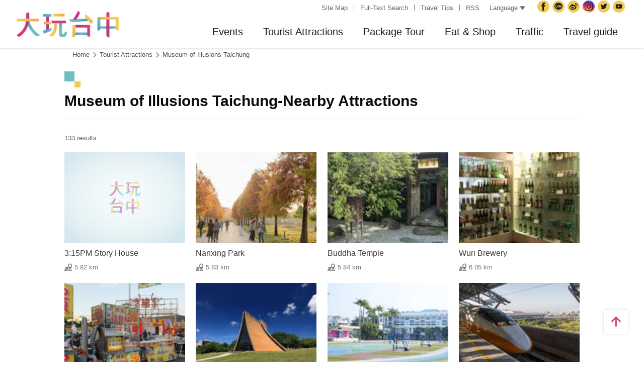

--- FILE ---
content_type: text/html; charset=utf-8
request_url: https://travel.taichung.gov.tw/en/attractions/nearbyattractions/1599?page=8
body_size: 7638
content:
<!DOCTYPE html><html lang=en class=no-js data-lang=en><head><script>document.querySelector("html").setAttribute('class','mode-two-column');if(localStorage.getItem('card-list-mode')==='mode-tile'){document.querySelector("html").classList.remove('mode-two-column');}</script><meta charset=utf-8><meta name=viewport content="width=device-width, initial-scale=1.0, user-scalable=0"><meta name=keyword content=""><meta name=subject content="Museum of Illusions Taichung-Nearby Attractions"><meta name=language content=en><meta name=owner content="Taichung City Government"><meta name=coverage content=Worldwide><meta name=distribution content=Global><meta name=rating content=General><meta property=og:title content="Museum of Illusions Taichung-Nearby Attractions"><meta property=og:type content=website><meta property=og:site_name content="Taichung Tourism"><meta property=og:description content=""><meta property=og:url content=https://taichung.travel/en/attractions/nearbyattractions/1599><meta property=og:locale content=zh_TW><meta name=twitter:site content="Taichung Tourism"><meta name=twitter:creator content="Taichung Tourism"><meta name=twitter:title content="Museum of Illusions Taichung-Nearby Attractions"><meta name=twitter:description content=""><meta name=Dc.Title content="Taichung Tourism and Travel Bureau"><meta name=Dc.Creator content="Taichung Tourism and Travel Bureau"><meta name=Dc.Subject content="Taichung Tourism and Travel Bureau"><meta name=Dc.Description content="Addr：No. 36, Yangming St., Fengyuan Dist., Taichung City 420018, Taiwan, Tel:+886-4-2228-9111"><meta name=Dc.Contributor content="Taichung City Government Tourism and Travel Bureau"><meta name=Dc.Type content=text/html><meta name=Dc.Format content=text><meta name=Dc.Source content="Taichung City Government Tourism and Travel Bureau"><meta name=Dc.Language content=English><meta name=Dc.Coverage_max content=2300-01-01><meta name=Dc.Coverage_min content=2019-03-29><meta name=Dc.Publisher content="Taichung City Government Tourism and Travel Bureau"><meta name=Dc.Date content=2019-03-29><meta name=Dc.Identifier content=387300000H><meta name=Dc.Rights content="Taichung City Government Tourism and Travel Bureau"><meta name=Category.Theme content=630><meta name=Category.Cake content=DD0><meta name=Category.Service content=900><meta name=Keywords content=Travel,Tourism><meta name=title content="Taichung Tourism and Travel Bureau"><title>Museum of Illusions Taichung-Nearby Attractions－Taichung Tourism</title><link rel="shortcut icon" href=/Content/favicon.ico><link rel=stylesheet href=/Content/css/all.css><link rel=stylesheet href=/content/css/layout-old.css><script async src="https://www.googletagmanager.com/gtag/js?id=G-NSE7M3QD6V"></script><script>window.dataLayer=window.dataLayer||[];function gtag(){dataLayer.push(arguments);}
gtag('js',new Date());gtag('config','G-NSE7M3QD6V',{cookie_flags:'secure;samesite=lax'});</script><script>(function(w,d,s,l,i){w[l]=w[l]||[];w[l].push({'gtm.start':new Date().getTime(),event:'gtm.js'});var f=d.getElementsByTagName(s)[0],j=d.createElement(s),dl=l!='dataLayer'?'&l='+l:'';j.async=true;j.src='https://www.googletagmanager.com/gtm.js?id='+i+dl;f.parentNode.insertBefore(j,f);})(window,document,'script','dataLayer','GTM-NWXVQGG');</script><script>(function(w,d,s,l,i){w[l]=w[l]||[];w[l].push({'gtm.start':new Date().getTime(),event:'gtm.js'});var f=d.getElementsByTagName(s)[0],j=d.createElement(s),dl=l!='dataLayer'?'&l='+l:'';j.async=true;j.src='https://www.googletagmanager.com/gtm.js?id='+i+dl;f.parentNode.insertBefore(j,f);})(window,document,'script','dataLayer','GTM-WD6KCH2');</script><body class="foreign en new-2022 dev" data-login=False data-lang=en><noscript><iframe src="https://www.googletagmanager.com/ns.html?id=GTM-WD6KCH2" title=Google-GTM-WD6KCH2 height=0 width=0 style=display:none;visibility:hidden></iframe></noscript><a id=top title=Anchor tabindex=-1>Anchor</a> <a href=#main-content class="acc-show-at-focus js-scroll-anchor" title="Go to the content anchor">Go to the content anchor</a><div class=main-container><header class=header-wrapper id=header-wrapper><div class=header><div class="site-func-blk d-xl-flex" id=site-func-blk><ul class=site-func-list><li class="item d-none d-xl-flex align-items-center"><a accesskey=U href=javascript:void(0) title="Top anchor(U)" class=brick id=brick-top>:::</a><li class="item d-none d-xl-flex align-items-center"><a href=/en/siteinformation/sitemap class=link title="Site Map">Site Map</a><li class="item d-none d-xl-flex align-items-center"><a href=/en/search class=link title="Full-Text Search">Full-Text Search</a><li class="item d-none d-xl-flex align-items-center"><a href=/en/traveltips/visa class=link title="Travel Tips">Travel Tips</a><li class="item d-none d-xl-flex align-items-center"><a href=/en/opendata/rss class=link title=RSS>RSS</a></ul><div class="lang-list-blk px-xl-1 position-relative"><a href=javascript:void(0) class="d-none d-xl-flex align-items-center fz-13px text-info text-decoration-none" style=height:30px> Language <i class="icon icon-triangle ml-4px fz-11px" aria-hidden=true></i> </a><ul class="lang-list d-xl-none px-xl-12px pb-xl-1 bg-white"><li class="item mb-xl-1 mb-0-last"><a href="/" class="link text-info fz-xl-13px" title=正體中文>正體中文</a><li class="item mb-xl-1 mb-0-last"><a href=/zh-cn class="link text-info fz-xl-13px" title=简体中文>简体中文</a><li class="item mb-xl-1 mb-0-last"><a href=/ja class="link text-info fz-xl-13px" title=日本語>日本語</a><li class="item mb-xl-1 mb-0-last"><a href=/ko class="link text-info fz-xl-13px" title=한국어>한국어</a><li class="item mb-xl-1 mb-0-last"><a href=/vi class="link text-info fz-xl-13px" title="Người việt nam">Người việt nam</a></ul></div><div class=google-translate-blk><div id=google_translate_element></div><script>function googleTranslateElementInit(){new google.translate.TranslateElement({pageLanguage:'en',includedLanguages:'de,es,fr,hi,id,it,iw,km,lo,mi,ms,my,nl,pl,pt,ru,sv,th,tl,vi',layout:google.translate.TranslateElement.InlineLayout.SIMPLE,autoDisplay:false},'google_translate_element');}</script><script src="https://translate.google.com/translate_a/element.js?cb=googleTranslateElementInit&amp;hl=en" async></script></div><ul class=social-site-list><li class=item><a href=https://www.facebook.com/taichungresort class=icon-social-fb title="Facebook(Open Window)" rel="noopener noreferrer" target=_blank>Facebook</a><li class=item><a href=https://line.naver.jp/ti/p/%40taichungcity class=icon-social-line title="Taichung City Government Line(Open Window)" rel="noopener noreferrer" target=_blank>Taichung City Government</a><li class=item><a href=https://www.weibo.com/gotaichung class=icon-social-weibo title="Taichung TravelWeibo(Open Window)" rel="noopener noreferrer" target=_blank>Taichung Travel<span class=hide-at-mobile>Weibo</span></a><li class=item><a href="https://www.instagram.com/taichungtravels/?hl=zh-tw" class=icon-social-ig title="taichungtravels(Open Window)" rel="noopener noreferrer" target=_blank>Instagram</a><li class=item><a href=https://twitter.com/taichungtravels class=icon-social-twitter title="Taichung City Government Twitter(Open Window)" rel="noopener noreferrer" target=_blank>Twitter</a><li class=item><a href=https://www.youtube.com/channel/UCSV_89hkpo3y_J1INMueN6A class=icon-social-youtube title="Taichung City Government YouTube(Open Window)" rel="noopener noreferrer" target=_blank>YouTube</a><li class="item hide-at-desktop"><a href=/en/siteinformation/servicephone class=icon-social-tel title="Service Phone">Service Phone</a><li class="item hide-at-desktop"><a href=/en/tourist/app class=icon-social-app title="Guide App">Guide App</a></ul></div><h1 class=main-logo><a href=/en class=link title="Taichung Tourism">Taichung Tourism</a></h1><div class=main-nav-wrapper id=main-nav-wrapper><button class=btn-open-menu id=btn-open-menu title=Navigation> <span class=line>Navigation</span> </button> <nav class=main-nav id=main-nav><ul class="main-nav-title-list d-xl-flex justify-content-end current-lv" id=main-nav-title-list><li class=item><a class="menu-title px-xl-20px fz-xl-20px hover-main trs-all has-more" href=javascript:void(0) title=Events> Events </a><div class="nav-sub-list p-0"><div class="item-group d-none d-xl-block py-xl-5 px-xl-6"><a class="d-block w-280px text-decoration-none text-normal hover-main trs-all" href=/en/event/activitydetail/10024 title="2025 Taichung Christmas Carnival"><div class="thumb-frame rounded-lg"><img src=/content/images/global/blank.gif data-src=/content/images/articles/66081/640x480_articles-image-cd8op7vsrkcoc2ax8fhodw.jpg alt="" class="thumb lazy"><noscript><img src=/content/images/articles/66081/640x480_articles-image-cd8op7vsrkcoc2ax8fhodw.jpg alt="" class=thumb></noscript></div><div class="mt-1 fz-22px font-weight-bold">2025 Taichung Christmas Carnival</div><div class="fz-15px text-primary-darken">2025-12-12～2026-01-01</div></a></div><div class="item-group py-xl-5 px-xl-6"><div class=sub-item><a class="d-block px-2 py-12px px-xl-0 py-xl-2 fz-18px fz-xl-20px text-decoration-none text-normal border-bottom border-efefef hover-main hover-border-bottom-main trs-all" href=/en/event/touristcalendar#season-4 title="Tourism Calendar"> Tourism Calendar </a></div><div class=sub-item><a class="d-block px-2 py-12px px-xl-0 py-xl-2 fz-18px fz-xl-20px text-decoration-none text-normal border-bottom border-efefef hover-main hover-border-bottom-main trs-all" href=/en/event/news title=Events> Events </a></div><div class=sub-item><a class="d-block px-2 py-12px px-xl-0 py-xl-2 fz-18px fz-xl-20px text-decoration-none text-normal border-bottom border-efefef hover-main hover-border-bottom-main trs-all" href=/en/diary/list title="Social Topic"> Social Topic </a></div></div><div class="item-group d-none d-xl-block py-xl-5 px-xl-6"><div class="py-12px fz-18px font-weight-bold">Recently News</div><ul><li><a class="d-block py-1 fz-18px text-decoration-none text-normal border-bottom border-efefef hover-main hover-border-bottom-main trs-all" href=/en/event/newsdetail/10027 title="2025 Taichung Christmas Carnival"> 2025 Taichung Christmas Carnival<div class="text-primary-darken fz-13px">2025-12-15</div></a><li><a class="d-block py-1 fz-18px text-decoration-none text-normal border-bottom border-efefef hover-main hover-border-bottom-main trs-all" href=/en/event/newsdetail/10015 title="2025 Taichung International Flower Carpet Festival"> 2025 Taichung International Flower Carpet Festival<div class="text-primary-darken fz-13px">2025-10-27</div></a><li><a class="d-block py-1 fz-18px text-decoration-none text-normal border-bottom border-efefef hover-main hover-border-bottom-main trs-all" href=/en/event/newsdetail/10014 title="2025 National Day Gala in Taichung"> 2025 National Day Gala in Taichung<div class="text-primary-darken fz-13px">2025-09-26</div></a><li><a class="d-block py-1 fz-18px text-decoration-none text-normal border-bottom border-efefef hover-main hover-border-bottom-main trs-all" href=/en/event/newsdetail/10020 title="2025 1st World Bird Fair in Taiwan"> 2025 1st World Bird Fair in Taiwan<div class="text-primary-darken fz-13px">2025-09-12</div></a><li><a class="d-block py-1 fz-18px text-decoration-none text-normal border-bottom border-efefef hover-main hover-border-bottom-main trs-all" href=/en/event/newsdetail/10016 title="2025 Taichung International Dance Carnival"> 2025 Taichung International Dance Carnival<div class="text-primary-darken fz-13px">2025-09-08</div></a></ul></div></div><li class=item><a class="menu-title px-xl-20px fz-xl-20px hover-main trs-all has-more" href=javascript:void(0) title="Tourist Attractions"> Tourist Attractions </a><div class="nav-sub-list p-0 ie-w-xl-1180px"><div class="item-group flex-xl-shrink-0 ie-w-xl-300px miw-xl-280px maw-xl-300px py-xl-5 px-xl-6"><div class=sub-item><a class="d-flex px-2 py-12px px-xl-0 py-xl-2 fz-18px fz-xl-20px text-decoration-none text-normal border-bottom border-efefef hover-main hover-border-bottom-main trs-all" href=/en/attractions/topten title="Top 10 Must Go"> Top 10 Must Go </a></div><div class=sub-item><a class="d-flex px-2 py-12px px-xl-0 py-xl-2 fz-18px fz-xl-20px text-decoration-none text-normal border-bottom border-efefef hover-main hover-border-bottom-main trs-all" href=/en/attractions/list title="Attractions List"> Attractions List </a></div><div class=sub-item><a class="d-flex px-2 py-12px px-xl-0 py-xl-2 fz-18px fz-xl-20px text-decoration-none text-normal border-bottom border-efefef hover-main hover-border-bottom-main trs-all" href=/en/attractions/listbyclassification title="Topic Attractions"> Topic Attractions </a></div><div class=sub-item><a class="d-flex px-2 py-12px px-xl-0 py-xl-2 fz-18px fz-xl-20px text-decoration-none text-normal border-bottom border-efefef hover-main hover-border-bottom-main trs-all" href=/en/multimedia/panoramic title=Panoramic> Panoramic </a></div><div class=sub-item><a class="d-flex px-2 py-12px px-xl-0 py-xl-2 fz-18px fz-xl-20px text-decoration-none text-normal border-bottom border-efefef hover-main hover-border-bottom-main trs-all" href=/en/live-camera/59 title="Wang Gao Liao 4K Live Camera"> Wang Gao Liao 4K Live Camera </a></div><div class=sub-item><a class="d-flex px-2 py-12px px-xl-0 py-xl-2 fz-18px fz-xl-20px text-decoration-none text-normal border-bottom border-efefef hover-main hover-border-bottom-main trs-all" href=/en/live-camera/58 title="Gaomei Wetland 4K Live Camera"> Gaomei Wetland 4K Live Camera </a></div></div><div class="item-group d-xl-flex flex-xl-shrink-0 w-xl-600px py-xl-5 px-xl-6"><div class="sub-item flex-xl-shrink-0"><div class="px-2 py-12px px-xl-0 fz-18px font-weight-bold bg-light bg-xl-none">Guided city tour</div><ul><li><a class="js-city-area d-block w-xl-12 px-3 py-12px px-xl-0 py-xl-1 fz-18px text-decoration-none text-normal hover-main hover-border-bottom-main trs-all" href=/en/attractions/megalopolis title="City Center" data-img=/content/images/global/area-01.jpg data-area="Central Dist. &amp; East Dist. &amp; West Dist. &amp; South Dist. &amp; North Dist. &amp; Xitun Dist. &amp; Nantun Dist. &amp; Beitun Dist."> City Center </a><li><a class="js-city-area d-block w-xl-12 px-3 py-12px px-xl-0 py-xl-1 fz-18px text-decoration-none text-normal hover-main hover-border-bottom-main trs-all" href=/en/attractions/historical title="Tun District" data-img=/content/images/global/area-02.jpg data-area="Wuri Dist. &amp; Dali Dist. &amp; Wufeng Dist. &amp; Taiping Dist."> Tun District </a><li><a class="js-city-area d-block w-xl-12 px-3 py-12px px-xl-0 py-xl-1 fz-18px text-decoration-none text-normal hover-main hover-border-bottom-main trs-all" href=/en/attractions/coastline title="Coast Line" data-img=/content/images/global/area-03.jpg data-area="Dajia Dist. &amp; Da'an Dist. &amp; Waipu Dist. &amp; Qingshui Dist. &amp; Wuqi Dist. &amp; Shalu Dist. &amp; Longjing Dist. &amp; Dadu Dist."> Coast Line </a><li><a class="js-city-area d-block w-xl-12 px-3 py-12px px-xl-0 py-xl-1 fz-18px text-decoration-none text-normal hover-main hover-border-bottom-main trs-all" href=/en/attractions/mountainline title="Mountain Line" data-img=/content/images/global/area-04.jpg data-area="Houli Dist. &amp; Shengang Dist. &amp; Daya Dist. &amp; Fengyuan Dist. &amp; Tanzi Dist. &amp; Shigang Dist. &amp; Dongshi Dist. &amp; Xinshe Dist. &amp; Heping Dist."> Mountain Line </a></ul></div><div class="d-none d-xl-block flex-fill ml-xl-3"><img class="d-block w-380px" src=/content/images/global/area-all.jpg alt="" id=area-img><div class="op-0 trs-all" id=area-desc><div class="d-inline-flex align-items-center h-3 px-1 mt-2 ml-3 text-white bg-main rounded-pill fz-14px lh-initial">Area</div><div class="mt-1 pl-4 fz-13px" id=area-district></div></div></div></div><div class="item-group d-none d-xl-block flex-shrink-0 miw-xl-280px ie-w-xl-280px maw-xl-300px py-xl-5 px-xl-6"><div class="py-12px fz-18px font-weight-bold">Scenic Highlights</div><ul><li><a class="d-block py-1 fz-18px text-decoration-none text-normal hover-main hover-border-bottom-main trs-all" href=/en/attractions/intro/886 title="Gaomei Wetland"> Gaomei Wetland </a><li><a class="d-block py-1 fz-18px text-decoration-none text-normal hover-main hover-border-bottom-main trs-all" href=/en/attractions/intro/850 title="Fengchia Night Market"> Fengchia Night Market </a><li><a class="d-block py-1 fz-18px text-decoration-none text-normal hover-main hover-border-bottom-main trs-all" href=/en/attractions/intro/1239 title=Miyahara> Miyahara </a><li><a class="d-block py-1 fz-18px text-decoration-none text-normal hover-main hover-border-bottom-main trs-all" href=/en/attractions/intro/1125 title="Sea of Flowers in Xinshe"> Sea of Flowers in Xinshe </a><li><a class="d-block py-1 fz-18px text-decoration-none text-normal hover-main hover-border-bottom-main trs-all" href=/en/attractions/intro/1222 title="Shen Ji New Village"> Shen Ji New Village </a></ul></div></div><li class=item><a class="menu-title px-xl-20px fz-xl-20px hover-main trs-all has-more" href=javascript:void(0) title="Package Tour"> Package Tour </a><div class="nav-sub-list p-0"><div class="item-group flex-shrink-0 w-xl-480px py-xl-5 px-xl-6"><ul class="row mb-xl-n5"><li class="sub-item col-12 col-xl-4 mb-xl-5"><a class="d-block px-2 py-12px p-xl-0 fz-18px fz-xl-20px text-decoration-none text-normal border-bottom border-efefef border-xl-0 text-xl-center hover-main trs-all" href=/en/experience/parent-child-tour title=Families><div class="thumb-frame d-none d-xl-block w-12 h-12 mx-auto rounded-circle"><img src=/content/images/global/blank.gif data-src=/content/images/index/2022/tourist-type-menu-child.jpg alt="" class="thumb lazy"><noscript><img src=/content/images/index/2022/tourist-type-menu-child.jpg alt="" class=thumb></noscript></div><div class=mt-xl-1>Families</div></a><li class="sub-item col-12 col-xl-4 mb-xl-5"><a class="d-block px-2 py-12px p-xl-0 fz-18px fz-xl-20px text-decoration-none text-normal border-bottom border-efefef border-xl-0 text-xl-center hover-main trs-all" href=/en/experience/seniors-tour title=Seniors><div class="thumb-frame d-none d-xl-block w-12 h-12 mx-auto rounded-circle"><img src=/content/images/global/blank.gif data-src=/content/images/index/2022/tourist-type-menu-elderly.jpg alt="" class="thumb lazy"><noscript><img src=/content/images/index/2022/tourist-type-menu-elderly.jpg alt="" class=thumb></noscript></div><div class=mt-xl-1>Seniors</div></a><li class="sub-item col-12 col-xl-4 mb-xl-5"><a class="d-block px-2 py-12px p-xl-0 fz-18px fz-xl-20px text-decoration-none text-normal border-bottom border-efefef border-xl-0 text-xl-center hover-main trs-all" href=/en/experience/couples-tour title=Couples><div class="thumb-frame d-none d-xl-block w-12 h-12 mx-auto rounded-circle"><img src=/content/images/global/blank.gif data-src=/content/images/index/2022/tourist-type-menu-lovers.jpg alt="" class="thumb lazy"><noscript><img src=/content/images/index/2022/tourist-type-menu-lovers.jpg alt="" class=thumb></noscript></div><div class=mt-xl-1>Couples</div></a><li class="sub-item col-12 col-xl-4 mb-xl-5"><a class="d-block px-2 py-12px p-xl-0 fz-18px fz-xl-20px text-decoration-none text-normal border-bottom border-efefef border-xl-0 text-xl-center hover-main trs-all" href=/en/experience/cyclists-tour title=Cyclists><div class="thumb-frame d-none d-xl-block w-12 h-12 mx-auto rounded-circle"><img src=/content/images/global/blank.gif data-src=/content/images/index/2022/tourist-type-menu-biker.jpg alt="" class="thumb lazy"><noscript><img src=/content/images/index/2022/tourist-type-menu-biker.jpg alt="" class=thumb></noscript></div><div class=mt-xl-1>Cyclists</div></a><li class="sub-item col-12 col-xl-4 mb-xl-5"><a class="d-block px-2 py-12px p-xl-0 fz-18px fz-xl-20px text-decoration-none text-normal border-bottom border-efefef border-xl-0 text-xl-center hover-main trs-all" href=/en/experience/climber-tour title=Hikers><div class="thumb-frame d-none d-xl-block w-12 h-12 mx-auto rounded-circle"><img src=/content/images/global/blank.gif data-src=/content/images/index/2022/tourist-type-menu-climber.jpg alt="" class="thumb lazy"><noscript><img src=/content/images/index/2022/tourist-type-menu-climber.jpg alt="" class=thumb></noscript></div><div class=mt-xl-1>Hikers</div></a></ul></div><div class="item-group py-xl-5 px-xl-6"><div class=sub-item><a class="d-block px-2 py-12px px-xl-0 py-xl-2 fz-18px fz-xl-20px text-decoration-none text-normal border-bottom border-efefef hover-main hover-border-bottom-main trs-all" href=/en/experience/discovertaichung title="Discover Taichung"> Discover Taichung </a></div><div class=sub-item><a class="d-block px-2 py-12px px-xl-0 py-xl-2 fz-18px fz-xl-20px text-decoration-none text-normal border-bottom border-efefef hover-main hover-border-bottom-main trs-all" href=/en/experience/hikingtrail title="Hiking Trails"> Hiking Trails </a></div><div class=sub-item><a class="d-block px-2 py-12px px-xl-0 py-xl-2 fz-18px fz-xl-20px text-decoration-none text-normal border-bottom border-efefef hover-main hover-border-bottom-main trs-all" href=/en/experience/cyclingtrip title="Cycling Tours"> Cycling Tours </a></div><div class=sub-item><a class="d-block px-2 py-12px px-xl-0 py-xl-2 fz-18px fz-xl-20px text-decoration-none text-normal border-bottom border-efefef hover-main hover-border-bottom-main trs-all" href=/en/experience/easytrip title="Easy Trips"> Easy Trips </a></div><div class=sub-item><a class="d-block px-2 py-12px px-xl-0 py-xl-2 fz-18px fz-xl-20px text-decoration-none text-normal border-bottom border-efefef hover-main hover-border-bottom-main trs-all" href=/en/experience/night-tour title="A Night Tour to Taichung"> A Night Tour to Taichung </a></div><div class=sub-item><a class="d-block px-2 py-12px px-xl-0 py-xl-2 fz-18px fz-xl-20px text-decoration-none text-normal border-bottom border-efefef hover-main hover-border-bottom-main trs-all" href=/en/experience/family-fun title="Parent-Child Fun"> Parent-Child Fun </a></div><div class=sub-item><a class="d-block px-2 py-12px px-xl-0 py-xl-2 fz-18px fz-xl-20px text-decoration-none text-normal border-bottom border-efefef hover-main hover-border-bottom-main trs-all" href=/en/experience/low-carbon-transportation title="Low-Carbon Travel"> Low-Carbon Travel </a></div><div class=sub-item><a class="d-block px-2 py-12px px-xl-0 py-xl-2 fz-18px fz-xl-20px text-decoration-none text-normal border-bottom border-efefef hover-main hover-border-bottom-main trs-all" href=/en/experience/hipster-experience title="Hipster Exploration"> Hipster Exploration </a></div></div></div><li class=item><a class="menu-title px-xl-20px fz-xl-20px hover-main trs-all has-more" href=javascript:void(0) title="Eat &amp; Shop"> Eat &amp; Shop </a><div class="nav-sub-list p-0"><div class="item-group miw-xl-280px py-xl-5 px-xl-6"><div class="sub-item flex-xl-shrink-0"><a class="d-flex px-2 py-12px px-xl-0 fz-18px font-weight-bold bg-light bg-xl-none text-decoration-none text-normal hover-main trs-all" href="https://www.taiwanstay.net.tw/TSA/web_page/TSA010100.jsp?lang2=en&amp;" title="Hotel Search(Open Window)" target=_blank rel="noopener noreferrer"> Hotel Search <i class="icon icon-link-out ml-4px fz-13px text-info" aria-hidden=true></i> </a></div></div><div class="item-group miw-xl-320px py-xl-5 px-xl-6"><div class=sub-item><a class="d-block px-2 py-12px px-xl-0 py-xl-2 fz-18px fz-xl-20px text-decoration-none text-normal border-bottom border-efefef hover-main hover-border-bottom-main trs-all" href=/en/experience/gourmet-guide title="Gourmet Guide"> Gourmet Guide </a></div><div class=sub-item><a class="d-block px-2 py-12px px-xl-0 py-xl-2 fz-18px fz-xl-20px text-decoration-none text-normal border-bottom border-efefef hover-main hover-border-bottom-main trs-all" href=/en/experience/souvenirs title="Souvenirs in Taichung"> Souvenirs in Taichung </a></div><div class=sub-item><a class="d-block px-2 py-12px px-xl-0 py-xl-2 fz-18px fz-xl-20px text-decoration-none text-normal border-bottom border-efefef hover-main hover-border-bottom-main trs-all" href=/en/shop/business title="Shopping Area"> Shopping Area </a></div></div></div><li class="item sub-list-right"><a class="menu-title px-xl-20px fz-xl-20px hover-main trs-all has-more" href=javascript:void(0) title=Traffic> Traffic </a><div class="nav-sub-list p-0"><div class="item-group py-xl-5 px-xl-6"><div class=sub-item><a class="d-flex px-2 py-12px px-xl-0 py-xl-2 fz-18px fz-xl-20px text-decoration-none text-normal border-bottom border-efefef hover-main hover-border-bottom-main trs-all" href=/en/traffic/gettinghere title="How to get to Taichung"> How to get to Taichung </a></div><div class=sub-item><a class="d-flex px-2 py-12px px-xl-0 py-xl-2 fz-18px fz-xl-20px text-decoration-none text-normal border-bottom border-efefef hover-main hover-border-bottom-main trs-all" href=https://www.tmrt.com.tw/eng title="Taichung MRT(Open Window)" target=_blank rel="noopener noreferrer"> Taichung MRT <i class="icon icon-link-out ml-4px fz-13px text-info" aria-hidden=true></i> </a></div><div class=sub-item><a class="d-flex px-2 py-12px px-xl-0 py-xl-2 fz-18px fz-xl-20px text-decoration-none text-normal border-bottom border-efefef hover-main hover-border-bottom-main trs-all" href=/en/traffic/railway title="Taiwan  Railway"> Taiwan Railway </a></div><div class=sub-item><a class="d-flex px-2 py-12px px-xl-0 py-xl-2 fz-18px fz-xl-20px text-decoration-none text-normal border-bottom border-efefef hover-main hover-border-bottom-main trs-all" href=/en/traffic/thsr title="High Speed Rail"> High Speed Rail </a></div><div class=sub-item><a class="d-flex px-2 py-12px px-xl-0 py-xl-2 fz-18px fz-xl-20px text-decoration-none text-normal border-bottom border-efefef hover-main hover-border-bottom-main trs-all" href=/en/traffic/longdistancepassenger title=Bus> Bus </a></div><div class=sub-item><a class="d-flex px-2 py-12px px-xl-0 py-xl-2 fz-18px fz-xl-20px text-decoration-none text-normal border-bottom border-efefef hover-main hover-border-bottom-main trs-all" href=https://www.taiwantourbus.com.tw/C/us/twbus-home/region title="Taiwan Tour Bus(Open Window)" target=_blank rel="noopener noreferrer"> Taiwan Tour Bus <i class="icon icon-link-out ml-4px fz-13px text-info" aria-hidden=true></i> </a></div><div class=sub-item><a class="d-flex px-2 py-12px px-xl-0 py-xl-2 fz-18px fz-xl-20px text-decoration-none text-normal border-bottom border-efefef hover-main hover-border-bottom-main trs-all" href=/taichung-tour-bus/en title="Taichung Tour Bus / Taiwan Tourist Shuttle"> Taichung Tour Bus / Taiwan Tourist Shuttle </a></div></div><div class="item-group miw-xl-280px py-xl-5 px-xl-6"><div class="sub-item flex-xl-shrink-0"><div class="px-2 py-12px px-xl-0 fz-18px font-weight-bold bg-light bg-xl-none">Internal Traffic</div><ul><li><a class="d-flex px-3 py-12px px-xl-0 py-xl-1 fz-18px text-decoration-none text-normal border-bottom border-efefef hover-main hover-border-bottom-main trs-all" href=/en/traffic/citybus title="City Bus"> City Bus </a><li><a class="d-flex px-3 py-12px px-xl-0 py-xl-1 fz-18px text-decoration-none text-normal border-bottom border-efefef hover-main hover-border-bottom-main trs-all" href=/en/traffic/taxi title="Taxi / Car rentals"> Taxi / Car rentals </a><li><a class="d-flex px-3 py-12px px-xl-0 py-xl-1 fz-18px text-decoration-none text-normal border-bottom border-efefef hover-main hover-border-bottom-main trs-all" href="https://www.youbike.com.tw/region/i/" title="Taichung YouBike(Open Window)" target=_blank rel="noopener noreferrer"> Taichung YouBike <i class="icon icon-link-out ml-4px fz-13px text-info" aria-hidden=true></i> </a><li><a class="d-flex px-3 py-12px px-xl-0 py-xl-1 fz-18px text-decoration-none text-normal border-bottom border-efefef hover-main hover-border-bottom-main trs-all" href=/en/traffic/servicecenter title="Travel Service Centers"> Travel Service Centers </a></ul></div></div></div><li class="item sub-list-right"><a class="menu-title px-xl-20px fz-xl-20px hover-main trs-all has-more" href=javascript:void(0) title="Travel guide"> Travel guide </a><div class="nav-sub-list p-0"><div class="item-group miw-xl-280px py-xl-5 px-xl-6"><div class=sub-item><a class="d-block px-2 py-12px p-xl-0 fz-18px fz-xl-20px text-decoration-none text-normal border-bottom border-efefef border-xl-0 text-xl-center hover-main trs-all" href=/en/multimedia/publicationlist title=Publication><div class="thumb-frame d-none d-xl-block w-15 h-15 mx-auto pb-0"><img src=/content/images/global/blank.gif data-src=/content/images/global/icon-map-and-dm.jpg alt="" class="thumb lazy"><noscript><img src=/content/images/global/icon-map-and-dm.jpg alt="" class=thumb></noscript></div><div class=mt-xl-1>Publication</div></a></div></div><div class="item-group py-xl-5 px-xl-6"><div class=sub-item><a class="d-flex px-2 py-12px px-xl-0 py-xl-2 fz-18px fz-xl-20px text-decoration-none text-normal border-bottom border-efefef hover-main hover-border-bottom-main trs-all" href=/en/traveltips/visa title="Travel Tips"> Travel Tips </a></div><div class=sub-item><a class="d-flex px-2 py-12px px-xl-0 py-xl-2 fz-18px fz-xl-20px text-decoration-none text-normal border-bottom border-efefef hover-main hover-border-bottom-main trs-all" href=/en/multimedia/albumlist title=Album> Album </a></div><div class=sub-item><a class="d-flex px-2 py-12px px-xl-0 py-xl-2 fz-18px fz-xl-20px text-decoration-none text-normal border-bottom border-efefef hover-main hover-border-bottom-main trs-all" href=/en/tourist/app title="Taichung Travel APP"> Taichung Travel APP </a></div><div class=sub-item><a class="d-flex px-2 py-12px px-xl-0 py-xl-2 fz-18px fz-xl-20px text-decoration-none text-normal border-bottom border-efefef hover-main hover-border-bottom-main trs-all" href="https://eng.taiwan.net.tw/m1.aspx?sNo=0030311&amp;keyString=%5e10019%5e0%5e40" title="Information Stations(Open Window)" target=_blank rel="noopener noreferrer"> Information Stations <i class="icon icon-link-out ml-4px fz-13px text-info" aria-hidden=true></i> </a></div></div></div></ul></nav><div id=mobile-sublist-wrapper><div class=menu-breadcrumb id=menu-breadcrumb><nav> <button class=btn-back-all id=btn-back-all title=All>All</button> <span class=current id=current-unit-name></span> </nav></div></div><div class=mobile-nav-close-mask id=mobile-nav-close-mask></div></div><ul class=member-func-list id=member-func-list><li class="item hide-at-desktop"><a href=/en/search class=btn-fulltext-search title="Full-Text Search">Full-Text Search</a></ul></div></header><noscript><div class="fixed-top mt-6 mt-xl-12 p-2 bg-white text-main text-center shadow z-2000 fz-md-18px">JavaScript is disabled on your browser. Please enable JavaScript on your browser or upgrade to a JavaScript-capable browser to browse for this website.</div></noscript><main class="page-content-wrapper ov-v"><div class=breadcrumb><a href=javascript:void(0) class=brick accesskey=C title="Content anchor(C)">:::</a> <a href=/en class=unit title=Home>Home</a> <span class=unit>Tourist Attractions</span> <a href=/en/attractions/intro/1599 class=unit title="Museum of Illusions Taichung">Museum of Illusions Taichung</a></div><a class=anchor-fix id=main-content title=Anchor tabindex=-1>Anchor</a><div class="unit-title-blk mb20"><h2 class=unit-title>Museum of Illusions Taichung-Nearby Attractions</h2></div><div class=total-nums-blk><p class=nums>133 results</div><ul class=info-card-list><li class=item><div class="info-card-item attraction"><a href=/en/attractions/intro/1790 class=link title="3:15PM Story House"> <span class=thumb-frame> <img src=/content/images/global/blank.gif data-src=/Content/images/not-found/4to3.jpg class="thumb lazy" alt=""><noscript><img src=/Content/images/not-found/4to3.jpg class=thumb alt=""></noscript></span><div class="info-blk full"><div class=info-title>3:15PM Story House</div><span class=icon-distance>5.82 km</span></div></a></div><li class=item><div class="info-card-item attraction"><a href=/en/attractions/intro/1916 class=link title="Nanxing Park"> <span class=thumb-frame> <img src=/content/images/global/blank.gif data-src=/content/images/attractions/64465/150x150_attractions-image-whdbz7odv061jria2rqp3w.jpg class="thumb lazy" alt=""><noscript><img src=/content/images/attractions/64465/150x150_attractions-image-whdbz7odv061jria2rqp3w.jpg class=thumb alt=""></noscript></span><div class="info-blk full"><div class=info-title>Nanxing Park</div><span class=icon-distance>5.83 km</span></div></a></div><li class=item><div class="info-card-item attraction"><a href=/en/attractions/intro/1553 class=link title="Buddha Temple"> <span class=thumb-frame> <img src=/content/images/global/blank.gif data-src=/content/images/attractions/51121/150x150_image637752705080703721.jpg class="thumb lazy" alt=""><noscript><img src=/content/images/attractions/51121/150x150_image637752705080703721.jpg class=thumb alt=""></noscript></span><div class="info-blk full"><div class=info-title>Buddha Temple</div><span class=icon-distance>5.84 km</span></div></a></div><li class=item><div class="info-card-item attraction"><a href=/en/attractions/intro/1236 class=link title="Wuri Brewery"> <span class=thumb-frame> <img src=/content/images/global/blank.gif data-src=/content/images/attractions/24787/150x150_image_cover636468680045469761.jpg class="thumb lazy" alt=""><noscript><img src=/content/images/attractions/24787/150x150_image_cover636468680045469761.jpg class=thumb alt=""></noscript></span><div class="info-blk full"><div class=info-title>Wuri Brewery</div><span class=icon-distance>6.05 km</span></div></a></div><li class=item><div class="info-card-item attraction"><a href=/en/attractions/intro/1920 class=link title="Zongzhan Night Market"> <span class=thumb-frame> <img src=/content/images/global/blank.gif data-src=/content/images/attractions/64475/150x150_attractions-image-wrnpgm6qxuo4hauhozbyna.png class="thumb lazy" alt=""><noscript><img src=/content/images/attractions/64475/150x150_attractions-image-wrnpgm6qxuo4hauhozbyna.png class=thumb alt=""></noscript></span><div class="info-blk full"><div class=info-title>Zongzhan Night Market</div><span class=icon-distance>6.15 km</span></div></a></div><li class=item><div class="info-card-item attraction"><a href=/en/attractions/intro/899 class=link title="Luce Memorial Chaple"> <span class=thumb-frame> <img src=/content/images/global/blank.gif data-src=/content/images/attractions/6160/150x150_Filedata635295575800664123.jpg class="thumb lazy" alt=""><noscript><img src=/content/images/attractions/6160/150x150_Filedata635295575800664123.jpg class=thumb alt=""></noscript></span><div class="info-blk full"><div class=info-title>Luce Memorial Chaple</div><span class=icon-distance>6.21 km</span></div></a></div><li class=item><div class="info-card-item attraction"><a href=/en/attractions/intro/1772 class=link title="Ne-Shin Elementary School"> <span class=thumb-frame> <img src=/content/images/global/blank.gif data-src=/content/images/attractions/58179/150x150_attractions-image-l0ghzbuunegxy3rrtxming.jpg class="thumb lazy" alt=""><noscript><img src=/content/images/attractions/58179/150x150_attractions-image-l0ghzbuunegxy3rrtxming.jpg class=thumb alt=""></noscript></span><div class="info-blk full"><div class=info-title>Ne-Shin Elementary School</div><span class=icon-distance>6.26 km</span></div></a></div><li class=item><div class="info-card-item attraction"><a href=/en/attractions/intro/1116 class=link title="High Speed Rail Taichung Station"> <span class=thumb-frame> <img src=/content/images/global/blank.gif data-src=/content/images/attractions/23170/150x150_Filedata636257090613074542.jpg class="thumb lazy" alt=""><noscript><img src=/content/images/attractions/23170/150x150_Filedata636257090613074542.jpg class=thumb alt=""></noscript></span><div class="info-blk full"><div class=info-title>High Speed Rail Taichung Station</div><span class=icon-distance>6.41 km</span></div></a></div><li class=item><div class="info-card-item attraction"><a href=/en/attractions/intro/1685 class=link title="Guoguang Flower Market "> <span class=thumb-frame> <img src=/content/images/global/blank.gif data-src=/content/images/attractions/58368/150x150_attractions-image-sq0jv55fee24ixwxv0pbra.jpg class="thumb lazy" alt=""><noscript><img src=/content/images/attractions/58368/150x150_attractions-image-sq0jv55fee24ixwxv0pbra.jpg class=thumb alt=""></noscript></span><div class="info-blk full"><div class=info-title>Guoguang Flower Market</div><span class=icon-distance>6.45 km</span></div></a></div><li class=item><div class="info-card-item attraction"><a href=/en/attractions/intro/1557 class=link title="Jukuiju Historical Site"> <span class=thumb-frame> <img src=/content/images/global/blank.gif data-src=/content/images/attractions/51127/150x150_image637752709423007411.jpg class="thumb lazy" alt=""><noscript><img src=/content/images/attractions/51127/150x150_image637752709423007411.jpg class=thumb alt=""></noscript></span><div class="info-blk full"><div class=info-title>Jukuiju Historical Site</div><span class=icon-distance>6.51 km</span></div></a></div><li class=item><div class="info-card-item attraction"><a href=/en/attractions/intro/1923 class=link title="Historical Wuri Police Station"> <span class=thumb-frame> <img src=/content/images/global/blank.gif data-src=/content/images/attractions/61188/150x150_attractions-image-mponzo26euofjkwabrkpuq.jpg class="thumb lazy" alt=""><noscript><img src=/content/images/attractions/61188/150x150_attractions-image-mponzo26euofjkwabrkpuq.jpg class=thumb alt=""></noscript></span><div class="info-blk full"><div class=info-title>Historical Wuri Police Station</div><span class=icon-distance>6.62 km</span></div></a></div><li class=item><div class="info-card-item attraction"><a href=/en/attractions/intro/1699 class=link title="Daliyi Old Street"> <span class=thumb-frame> <img src=/content/images/global/blank.gif data-src=/content/images/attractions/676/150x150_Filedata635173672806191406.jpg class="thumb lazy" alt=""><noscript><img src=/content/images/attractions/676/150x150_Filedata635173672806191406.jpg class=thumb alt=""></noscript></span><div class="info-blk full"><div class=info-title>Daliyi Old Street</div><span class=icon-distance>6.87 km</span></div></a></div></ul><div class=page-bar><div class="blk prev-blk"><a class=first-page href="/en/attractions/nearbyattractions/1599?page=1" title=First>First</a> <a class=prev-page href="/en/attractions/nearbyattractions/1599?page=7" title=Previous>Previous</a></div><div class="blk page-link"><a href="/en/attractions/nearbyattractions/1599?page=7" class=link title=7>7</a> <span class=current>8</span> <a href="/en/attractions/nearbyattractions/1599?page=9" class=link title=9>9</a> <a href="/en/attractions/nearbyattractions/1599?page=10" class=link title=10>10</a> <a href="/en/attractions/nearbyattractions/1599?page=11" class=link title=11>11</a> <a href="/en/attractions/nearbyattractions/1599?page=12" class=link title=12>12</a></div><div class="blk next-blk"><a href="/en/attractions/nearbyattractions/1599?page=9" class=next-page title=Next>Next</a> <a href="/en/attractions/nearbyattractions/1599?page=12" class=last-page title=Lastest>Lastest</a></div></div></main><div id=app-root></div><div class=footer-wrapper><div class="fat-footer-wrapper show-at-desktop pt-0"><div class="fat-footer pt-4"><div class=fat-footer-item><div class=title>Events</div><ul class=menu-list><li class=item><a href=/en/event/touristcalendar#season-4 class=link title="Tourism Calendar">Tourism Calendar</a><li class=item><a href=/en/event/news class=link title=Events>Events</a><li class=item><a href=/en/diary/list class=link title="Social Topic">Social Topic</a></ul></div><div class=fat-footer-item><div class=title>Tourist Attractions</div><ul class=menu-list><li class=item><a href=/en/attractions/topten class=link title="Top 10 Must Go">Top 10 Must Go</a><li class=item><a href=/en/attractions/list class=link title="Attractions List">Attractions List</a><li class=item><a href=/en/attractions/listbyclassification class=link title="Topic Attractions">Topic Attractions</a><li class=item><a href=/en/live-camera/59 class=link title="Wang Gao Liao 4K Live Camera">Wang Gao Liao 4K Live Camera</a><li class=item><a href=/en/live-camera/58 class=link title="Gaomei Wetland 4K Live Camera">Gaomei Wetland 4K Live Camera</a></ul></div><div class=fat-footer-item><div class=title>Package Tour</div><ul class=menu-list><li class=item><a href=/en/experience/parent-child-tour class=link title=Families>Families</a><li class=item><a href=/en/experience/seniors-tour class=link title=Seniors>Seniors</a><li class=item><a href=/en/experience/couples-tour class=link title=Couples>Couples</a><li class=item><a href=/en/experience/cyclists-tour class=link title=Cyclists>Cyclists</a><li class=item><a href=/en/experience/climber-tour class=link title=Hikers>Hikers</a><li class=item><a href=/en/experience/discovertaichung class=link title="Discover Taichung">Discover Taichung</a><li class=item><a href=/en/experience/hikingtrail class=link title="Hiking Trails">Hiking Trails</a><li class=item><a href=/en/experience/cyclingtrip class=link title="Cycling Tours">Cycling Tours</a><li class=item><a href=/en/experience/easytrip class=link title="Easy Trips">Easy Trips</a><li class=item><a href=/en/experience/night-tour class=link title="A Night Tour to Taichung">A Night Tour to Taichung</a><li class=item><a href=/en/experience/family-fun class=link title="Parent-Child Fun">Parent-Child Fun</a><li class=item><a href=/en/experience/low-carbon-transportation class=link title="Low-Carbon Travel">Low-Carbon Travel</a><li class=item><a href=/en/experience/hipster-experience class=link title="Hipster Exploration">Hipster Exploration</a></ul></div><div class=fat-footer-item><div class=title>Eat &amp; Shop</div><ul class=menu-list><li class=item><a href="https://www.taiwanstay.net.tw/TSA/web_page/TSA010100.jsp?lang2=en&amp;" class=link title="Hotel Search(Open Window)" rel="noopener noreferrer" target=_blank>Hotel Search</a><li class=item><a href=/en/experience/gourmet-guide class=link title="Gourmet Guide">Gourmet Guide</a><li class=item><a href=/en/experience/souvenirs class=link title="Souvenirs in Taichung">Souvenirs in Taichung</a><li class=item><a href=/en/shop/business class=link title="Shopping Area">Shopping Area</a></ul></div><div class=fat-footer-item><div class=title>Traffic</div><ul class=menu-list><li class=item><a href=/en/traffic/gettinghere class=link title="How to get to Taichung">How to get to Taichung</a><li class=item><a href=https://www.tmrt.com.tw/eng class=link title="Taichung MRT(Open Window)" target=_blank rel="noopener noreferrer">Taichung MRT</a><li class=item><a href=/en/traffic/railway class=link title="Taiwan  Railway">Taiwan Railway</a><li class=item><a href=/en/traffic/thsr class=link title="High Speed Rail">High Speed Rail</a><li class=item><a href=/en/traffic/longdistancepassenger class=link title=Bus>Bus</a><li class=item><a href=https://www.taiwantourbus.com.tw/C/us/twbus-home/region class=link title="Taiwan Tour Bus(Open Window)" target=_blank rel="noopener noreferrer">Taiwan Tour Bus</a><li class=item><a href=/taichung-tour-bus class=link title="Taichung Tour Bus/Taiwan Tourist Shuttle">Taichung Tour Bus/Taiwan Tourist Shuttle</a><li class=item><a href=/en/traffic/citybus class=link title="City Bus">City Bus</a><li class=item><a href=/en/traffic/taxi class=link title="Taxi / Car rentals">Taxi / Car rentals</a><li class=item><a href=/en/traffic/servicecenter class=link title="Travel Service Centers">Travel Service Centers</a></ul></div><div class=fat-footer-item><div class=title>Travel guide</div><ul class=menu-list><li class=item><a href=/en/multimedia/publicationlist class=link title=Publication>Publication</a><li class=item><a href=/en/traveltips/visa class=link title="Travel Tips">Travel Tips</a><li class=item><a href=/en/tourist/app class=link title="Taichung Travel APP">Taichung Travel APP</a><li class=item><a href=/en/multimedia/albumlist class=link title=Album>Album</a></ul></div></div></div><div class="footer px-2 pt-3 py-md-5"><a href="http://www.taichung.gov.tw/" class="taichung-logo mx-auto mb-2 mb-md-3" rel="noopener noreferrer" target=_blank title="Taichung City Government(Open Window)"> Taichung City Government </a><div class="d-block d-flex justify-content-center text-info"><div class="row w-100 justify-content-xl-center"><div class="col-12 col-md-6 col-xl-2 text-left ml-2 ml-md-0 mb-2"><div class=visitor-blk><p class=info>Update：2025-12-31<p class=info>Today : 4916<p class=info>Visits : 11242038</div></div><div class="col-12 col-md-6 col-xl-3 text-left ml-2 ml-md-0 mb-2"><div class="fz-13px fz-md-14px font-weight-bold mb-4px">Taichung City Government Tourism and Travel Bureau</div><p class="fz-13px fz-md-14px mb-4px">No. 36, Yangming St., Fengyuan Dist., Taichung City 420018, Taiwan<p class="fz-13px fz-md-14px mb-4px adj">TEL. +886-4-2228-9111</div><div class="col-12 col-md-6 col-xl-3 text-left ml-2 ml-md-0 mb-2"><div class="row fz-13px fz-md-14px"><a href=/en/siteinformation/sitemap class="col-6 mb-4px text-info hover-main" title="Site Map">Site Map</a> <a href=/en/siteinformation/gwoia class="col-6 text-info hover-main" title=GWOIA>GWOIA</a> <a href=/en/siteinformation/majorpolicy class="col-6 text-info" title="Major Policy">Major Policy</a> <a href=/en/siteinformation/privacy class="col-6 mb-4px text-info hover-main" title="Privacy Policy">Privacy Policy</a></div></div><div class="gov-aplus-blk ml-2 mt-3 ml-md-0 mt-md-0"><a href="https://www.gov.tw/" rel="noopener noreferrer" target=_blank class=e-gov title="E Government(Open Window)">E Government</a> <a href="https://accessibility.moda.gov.tw/Applications/Detail?category=20250311173906" rel="noopener noreferrer" target=_blank class=aplus title="Accessibility AA(Open Window)">Accessibility AA</a><div class="disaster-warning-blk mt-5" id=capInfo300100_Normal_66></div></div></div></div><div class="d-black fz-12px fz-md-13px pt-2"><p class=d-inline-block>Copyright © 2016 Taichung City Government Tourism and Travel Bureau All Rights Reserved</div></div></div></div><div class="float-blk d-flex flex-xl-column align-items-center fixed-bottom w-100 w-xl-6 mb-xl-5 pb-safe-area text-main trs-all pointer-events-none bg-white shadow" id=float-blk><a href=#top title="Back to the top of page" class="btn w-7 h-6 w-xl-6 ml-auto mb-xl-2 border-0 text-main pointer-events-auto order-last order-xl-first js-scroll-anchor"> <i class="icon icon-top fz-20px" aria-hidden=true></i> <span class=text-hide>Back to the top of page</span> </a></div><input name=__RequestVerificationToken type=hidden value=Z9X2wnD68JdRUmnx_7J5v8ohPwkkHEbPdQxTYhq-_qa37nB8lSflUUdw1L_YU3TBqKwFLCN0vKBSfoMpA-UL2krozQ6i0_wRbg2XHt6yq-01><script src=/Scripts/_scripts.js></script><script>var isGRecaptchaSuccess=false;var isGRecaptchaSuccess4Contact=false;var isGRecaptchaSuccess4Api=false;var onloadCallback=function(){if(document.querySelector("#recaptchaPlaceholder")){grecaptcha.render('recaptchaPlaceholder',{'sitekey':'6Lex6gwUAAAAABpZK9OaCPWx1QTIjj5iB5FtYVov','callback':verifyCallback});}
if(document.querySelector("#recaptchaPlaceholder4Api")){grecaptcha.render('recaptchaPlaceholder4Api',{'sitekey':'6Lex6gwUAAAAABpZK9OaCPWx1QTIjj5iB5FtYVov','callback':verifyCallback4Api});}
grecaptcha.render('recaptchaPlaceholder4Contact',{'sitekey':'6Lex6gwUAAAAABpZK9OaCPWx1QTIjj5iB5FtYVov','callback':verifyCallback4Contact});};function verifyCallback(respons){isGRecaptchaSuccess=true;}
function verifyCallback4Contact(respons){isGRecaptchaSuccess4Contact=true;}
function verifyCallback4Api(respons){isGRecaptchaSuccess4Api=true;}</script><script src="https://www.google.com/recaptcha/api.js?onload=onloadCallback&amp;render=explicit" async defer></script><script src=/scripts/alone/react/app-7fca68f337f858faf3c0.js></script><noscript><iframe src="https://www.googletagmanager.com/ns.html?id=GTM-NWXVQGG" height=0 width=0 style=display:none;visibility:hidden title=Google-GTM></iframe></noscript>

--- FILE ---
content_type: text/html; charset=utf-8
request_url: https://travel.taichung.gov.tw/en/add-visitor
body_size: -174
content:
{"success":true,"total":11242045.0,"date_time":"2025-12-31T17:13:56.3580157"}

--- FILE ---
content_type: text/css
request_url: https://travel.taichung.gov.tw/content/css/layout-old.css
body_size: 4431
content:
.nav-third-list:after,.site-func-blk:after,.member-func-list:after{content:"";display:table;clear:both}.header-wrapper{position:fixed;top:0;left:0;width:100%;z-index:9998;height:50px;background-color:#f5f5f5;box-shadow:none}.header-wrapper:before{content:"";display:none;position:absolute;left:50%;bottom:0;z-index:-1;height:2px;width:100%;background:#f2ca4f;-webkit-transform:translateX(-50%);-moz-transform:translateX(-50%);-ms-transform:translateX(-50%);-o-transform:translateX(-50%);transform:translateX(-50%)}.new-2022 .header-wrapper{background-color:#fff;box-shadow:0 0 4px rgba(0,0,0,0.2)}@media (min-width: 768px) and (max-width: 1199px){.header-wrapper:before{height:4px}}@media (min-width: 1200px){.header-wrapper:before{height:4px}}@media (min-width: 768px) and (max-width: 1199px){.header-wrapper{height:50px}}@media (min-width: 1200px){.header-wrapper{height:96px}.header-wrapper.fixed{position:fixed;top:-52px}.header-wrapper.fixed .main-logo{z-index:100;-webkit-transform:translateY(53px);-moz-transform:translateY(53px);-ms-transform:translateY(53px);-o-transform:translateY(53px);transform:translateY(53px);width:38px;height:38px;margin-bottom:9px;background-image:url(../images/global/main-logo-circle.png)}}.header{position:relative}.header .main-logo{width:135px;height:35px;margin-left:0;background:no-repeat;background-image:url(../images/global/main-logo-2021.png);background-size:auto 100%;transform:translateX(-50%);position:absolute;top:6px;left:50%}.header .main-logo .link{display:block;width:100%;height:100%;position:relative;text-indent:-119988px;overflow:hidden;text-align:left}@media (min-width: 1200px){.header{height:90px;padding:0;margin:0 auto;width:80%;max-width:1260px;width:95%}.header .social-site-list .item{width:30px;height:30px}.header .social-site-list .item [class^="icon-social"]:before{width:24px;height:24px;font-size:1rem;line-height:24px}.header:before,.header:after{content:"";display:block;width:280px;height:50px;position:absolute;top:0;background:no-repeat;background-size:100%}.header:before{left:-64px;background-image:url(../images/global/nav-2021/deco-left.png);transform:translateX(-100%)}.header:after{right:-64px;background-image:url(../images/global/nav-2021/deco-right.png);transform:translateX(100%)}}@media (min-width: 1200px){.header .main-logo{position:absolute;left:0;z-index:30000;margin-left:0;margin-top:0;background-position:center center;top:0;transform:none;width:128px;height:128px;background-color:#fff;border-radius:0 0 10px 10px;background-image:url(../images/global/main-logo-2021-xl.png);background-size:88px 88px;box-shadow:0 0 8px #f5f5f5}.new-2022 .header .main-logo{width:204px;height:53px;margin-top:22px;background:url(../images/global/main-logo-2022.png) no-repeat transparent;background-size:cover;box-shadow:none !important}}.main-nav-wrapper{position:absolute;top:0;left:0;height:100vh;z-index:5000;width:265px;background:#fff}.main-nav-wrapper .btn-open-menu{position:absolute;top:0;right:-50px;z-index:1000}@media (max-width: 1199.98px){.main-nav-wrapper{-webkit-transform:translate3d(-265px, 0, 0);-moz-transform:translate3d(-265px, 0, 0);-ms-transform:translate3d(-265px, 0, 0);-o-transform:translate3d(-265px, 0, 0);transform:translate3d(-265px, 0, 0);transition:transform 0.3s ease}.main-nav-wrapper.is-open{-webkit-transform:translate3d(0, 0, 0);-moz-transform:translate3d(0, 0, 0);-ms-transform:translate3d(0, 0, 0);-o-transform:translate3d(0, 0, 0);transform:translate3d(0, 0, 0)}.main-nav-wrapper.is-open .mobile-nav-close-mask{opacity:1;height:100vh}.main-nav-wrapper.is-open .btn-open-menu{pointer-events:none}.main-nav-wrapper.is-open .btn-open-menu .title{color:#0a0a0a}}@media (min-width: 768px){.main-nav-wrapper{width:350px;-webkit-transform:translate3d(-350px, 0, 0);-moz-transform:translate3d(-350px, 0, 0);-ms-transform:translate3d(-350px, 0, 0);-o-transform:translate3d(-350px, 0, 0);transform:translate3d(-350px, 0, 0)}}@media (min-width: 1200px){.main-nav-wrapper{position:static;top:0;left:0;width:100%;height:47px;margin-right:0;overflow:visible;overflow-y:visible;background:none;clear:both;-webkit-transform:translate3d(0, 0, 0);-moz-transform:translate3d(0, 0, 0);-ms-transform:translate3d(0, 0, 0);-o-transform:translate3d(0, 0, 0);transform:translate3d(0, 0, 0)}.main-nav-wrapper .btn-open-menu{display:none}}.main-nav{overflow:hidden;overflow-y:auto;-webkit-overflow-scrolling:touch;position:relative;z-index:10;height:100vh;padding-bottom:70px}@media (min-width: 1200px){.main-nav{position:static;overflow:visible;overflow-y:visible;background:none;height:60px;padding-left:220px}.dev.new-2022 .main-nav,.new-2022.zh-tw .main-nav,.new-2022.zh-cn .main-nav{padding-left:0}}.mobile-nav-close-mask{position:absolute;top:0;right:0;width:100vw;height:0vh;z-index:-1;opacity:0;transition:opacity 0.3s cubic-bezier(0.7, 0, 0.3, 1) 0.1s;-webkit-transform:translate3d(100vw, 0, 0);-moz-transform:translate3d(100vw, 0, 0);-ms-transform:translate3d(100vw, 0, 0);-o-transform:translate3d(100vw, 0, 0);transform:translate3d(100vw, 0, 0);background:rgba(0,0,0,0.75)}@media (max-width: 1199.98px){.main-nav-title-list{position:relative;z-index:300;overflow:hidden;visibility:hidden;padding:0;padding-bottom:0}.main-nav-title-list .item{border-bottom:1px #eee solid}.main-nav-title-list .item:last-child .menu-title{border-bottom:none}.main-nav-title-list.current-lv{visibility:visible}}@media (min-width: 1200px){.main-nav-title-list{display:-webkit-flex;display:flex;-webkit-flex-flow:row nowrap;flex-flow:row nowrap;-webkit-justify-content:flex-start;justify-content:flex-start;-webkit-align-items:center;align-items:center;position:static;overflow:visible;overflow-y:visible;width:100%;background:none;opacity:1;visibility:visible}.main-nav-title-list .item{height:66px;margin-bottom:0;display:flex;flex:1 1 auto}.dev.new-2022 .main-nav-title-list .item,.new-2022.zh-tw .main-nav-title-list .item,.new-2022.zh-cn .main-nav-title-list .item{flex:0 0 auto}.main-nav-title-list .item:nth-child(n+5){position:relative}.ie9 .main-nav-title-list .item:nth-child(n+5) .nav-sub-list{top:70px}.main-nav-title-list .item:last-child:after{display:none}.main-nav-title-list .item:hover .has-more,.main-nav-title-list .item:focus .has-more{z-index:20}.main-nav-title-list .item:hover .has-more:after,.main-nav-title-list .item:focus .has-more:after{-webkit-transform:scaleY(1);-moz-transform:scaleY(1);-ms-transform:scaleY(1);-o-transform:scaleY(1);transform:scaleY(1)}.main-nav-title-list .item:hover .nav-sub-list,.main-nav-title-list .item:focus .nav-sub-list{display:flex;flex-flow:row nowrap;justify-content:flex-start;align-items:flex-start}.ie9 .main-nav-title-list .item:hover .nav-sub-list,.ie9 .main-nav-title-list .item:focus .nav-sub-list{display:block}.main-nav-title-list .item:hover .main-title:after,.main-nav-title-list .item:focus .main-title:after{display:block}.main-nav-title-list .item:nth-child(1),.main-nav-title-list .item:nth-child(2){position:relative}.dev.new-2022 .main-nav-title-list .item:nth-child(1),.new-2022.zh-tw .main-nav-title-list .item:nth-child(1),.new-2022.zh-cn .main-nav-title-list .item:nth-child(1),.dev.new-2022 .main-nav-title-list .item:nth-child(2),.new-2022.zh-tw .main-nav-title-list .item:nth-child(2),.new-2022.zh-cn .main-nav-title-list .item:nth-child(2){position:static !important}.main-nav-title-list .item:nth-child(1) .nav-sub-list,.main-nav-title-list .item:nth-child(2) .nav-sub-list{left:0;transform:none}.dev.new-2022 .main-nav-title-list .item:nth-child(1) .nav-sub-list,.new-2022.zh-tw .main-nav-title-list .item:nth-child(1) .nav-sub-list,.new-2022.zh-cn .main-nav-title-list .item:nth-child(1) .nav-sub-list,.dev.new-2022 .main-nav-title-list .item:nth-child(2) .nav-sub-list,.new-2022.zh-tw .main-nav-title-list .item:nth-child(2) .nav-sub-list,.new-2022.zh-cn .main-nav-title-list .item:nth-child(2) .nav-sub-list{left:50%;transform:translateX(-50%)}.main-nav-title-list .nav-sub-list{position:absolute;top:66px;left:50%;z-index:0;-webkit-transform:translateX(-50%);-moz-transform:translateX(-50%);-ms-transform:translateX(-50%);-o-transform:translateX(-50%);transform:translateX(-50%)}.ie9 .main-nav-title-list .nav-sub-list{top:100px}.ie9 .main-nav-title-list .nav-sub-list>.item-group,.ie9 .main-nav-title-list .nav-sub-list>.sub-item{display:table-cell;vertical-align:top}.main-nav-title-list.current-lv{overflow-y:visible}}.menu-title{display:block;text-decoration:none}@media (max-width: 1199.98px){.menu-title{position:relative;height:50px;padding:0 10px;color:#0a0a0a;white-space:nowrap;overflow:hidden;-ms-text-overflow:ellipsis;-o-text-overflow:ellipsis;text-overflow:ellipsis;transition:left 0.3s;font-size:1.125em;line-height:2.77778em}.menu-title:after{content:'';display:block}.menu-title.has-more:after{position:absolute;top:50%;right:15px;width:10px;height:10px;margin-top:-5px;border-right:2px #d23982 solid;border-bottom:2px #d23982 solid;-webkit-transform:rotate(-45deg);-moz-transform:rotate(-45deg);-ms-transform:rotate(-45deg);-o-transform:rotate(-45deg);transform:rotate(-45deg)}}@media (min-width: 1200px){.menu-title{height:100%;padding:0 6px 0 5px;background:none;cursor:pointer;color:#1a1a1a;font-size:1.125em;line-height:1.33333em;display:flex;align-items:center;justify-content:center;flex:1 1 auto}.menu-title.has-more{position:relative;z-index:10}.menu-title.has-more:after{content:'';position:absolute;left:0;bottom:0;height:4px;width:100%;background:#70bebf;-webkit-transform-origin:left bottom;-moz-transform-origin:left bottom;-ms-transform-origin:left bottom;-o-transform-origin:left bottom;transform-origin:left bottom;-webkit-transform:scaleY(0);-moz-transform:scaleY(0);-ms-transform:scaleY(0);-o-transform:scaleY(0);transform:scaleY(0);transition:transform 0.25s cubic-bezier(0.7, 0, 0.3, 1)}.menu-title.has-more.focus:after{-webkit-transform:translateY(0);-moz-transform:translateY(0);-ms-transform:translateY(0);-o-transform:translateY(0);transform:translateY(0)}}@media (min-width: 1200px){.ja .menu-title{font-size:.9375em;line-height:1.6em;padding:0}}.translated-ltr .main-title{white-space:nowrap;overflow:hidden;-ms-text-overflow:ellipsis;-o-text-overflow:ellipsis;text-overflow:ellipsis}@media (min-width: 1200px){.translated-ltr .main-title{display:-webkit-inline-flex;display:inline-flex;max-width:50px}.main-title:after{content:'';display:none;width:100%;max-width:120px;height:65px;background:transparent;position:absolute;top:0;left:50%;z-index:100;-webkit-transform:translateX(-50%) perspective(40px) rotateX(45deg);-moz-transform:translateX(-50%) perspective(40px) rotateX(45deg);-ms-transform:translateX(-50%) perspective(40px) rotateX(45deg);-o-transform:translateX(-50%) perspective(40px) rotateX(45deg);transform:translateX(-50%) perspective(40px) rotateX(45deg)}}.nav-sub-list{visibility:hidden}.nav-sub-list .menu-title .title.icon-out-link-after{position:relative}.nav-sub-list .menu-title .title.icon-out-link-after:after{content:"";color:#dcdddd;position:absolute;top:-4px;right:6px}.nav-sub-list .has-img-link{display:none}@media (max-width: 1199.98px){.nav-sub-list{overflow:hidden;-webkit-overflow-scrolling:auto;display:block;position:absolute;padding:0 3.44828% 70px;top:50px;left:0;width:100%;height:calc(100vh - 50px - 3.44828%);padding-top:1.72414vw}.nav-sub-list.current-lv{visibility:visible;overflow-y:auto;-webkit-overflow-scrolling:touch}.nav-sub-list .menu-title .title.icon-out-link-after:after{display:none}.nav-sub-list .act{background:-owg-linear-gradient(to right, rgba(255,255,255,0.9) 0%, rgba(255,255,255,0.7) 60%, rgba(255,255,255,0) 100%);background:-webkit-linear-gradient(to right, rgba(255,255,255,0.9) 0%, rgba(255,255,255,0.7) 60%, rgba(255,255,255,0) 100%);background:-moz-linear-gradient(to right, rgba(255,255,255,0.9) 0%, rgba(255,255,255,0.7) 60%, rgba(255,255,255,0) 100%);background:-o-linear-gradient(to right, rgba(255,255,255,0.9) 0%, rgba(255,255,255,0.7) 60%, rgba(255,255,255,0) 100%);background:linear-gradient(to right, rgba(255,255,255,0.9) 0%, rgba(255,255,255,0.7) 60%, rgba(255,255,255,0) 100%)}}@media (min-width: 1200px){.nav-sub-list{display:none;visibility:visible;background:#eee;box-shadow:0 8px 16px 0 rgba(32,32,32,0.4);padding-top:0;border-top:0}.nav-sub-list:before{content:'';display:block;position:absolute;top:-10px;left:50%;width:calc(100% + 16px);height:10px;background-color:#f5f5f5;pointer-events:none;-webkit-transform:translateX(-50%);-moz-transform:translateX(-50%);-ms-transform:translateX(-50%);-o-transform:translateX(-50%);transform:translateX(-50%)}.nav-sub-list.show{display:flex}.nav-sub-list .item-group,.nav-sub-list .has-third-lv,.nav-sub-list .has-img-link{display:block;align-self:stretch;min-width:280px;padding-bottom:30px;padding-top:24px;background:#fff;border-right:2px #fafafa solid}.dev.new-2022 .nav-sub-list .item-group,.new-2022.zh-tw .nav-sub-list .item-group,.new-2022.zh-cn .nav-sub-list .item-group,.dev.new-2022 .nav-sub-list .has-third-lv,.new-2022.zh-tw .nav-sub-list .has-third-lv,.new-2022.zh-cn .nav-sub-list .has-third-lv,.dev.new-2022 .nav-sub-list .has-img-link,.new-2022.zh-tw .nav-sub-list .has-img-link,.new-2022.zh-cn .nav-sub-list .has-img-link{min-width:376px}.nav-sub-list .item-group.column-2,.nav-sub-list .has-third-lv.column-2,.nav-sub-list .has-img-link.column-2{min-width:412px}.nav-sub-list .item-group:last-child,.nav-sub-list .has-third-lv:last-child,.nav-sub-list .has-img-link:last-child{border-right:none}.nav-sub-list .sub-item{position:relative}.nav-sub-list .sub-item:after{content:'';display:block;position:absolute;bottom:0;left:0;width:0;height:2px;background:#f2ca4f;transition:width 0.3s ease-in}.nav-sub-list .sub-item.adj{margin-bottom:16px}.nav-sub-list .sub-item:not(.adj):hover:after,.nav-sub-list .sub-item:not(.adj):focus:after{width:100%}.nav-sub-list .has-third-lv:hover:after,.nav-sub-list .has-third-lv:focus:after,.nav-sub-list .has-img-link:hover:after,.nav-sub-list .has-img-link:focus:after{display:none}.nav-sub-list .has-third-lv:hover .sub-menu-title:before{border-color:#f2ca4f}}.nav-img-link{display:block;width:200px;margin:0 auto;text-decoration:none}.nav-img-link .thumb-frame{margin-bottom:5px;border-bottom:2px #f2ca4f solid}.nav-img-link .desc{overflow:hidden;display:block;display:-webkit-box;max-height:40px;-webkit-line-clamp:2;-webkit-box-orient:vertical;text-overflow:ellipsis;color:#0a0a0a;font-size:.9375em;line-height:1.33333em}.nav-img-link:hover .thumb,.nav-img-link:focus .thumb{-webkit-transform:scale(1.2, 1.2);-moz-transform:scale(1.2, 1.2);-ms-transform:scale(1.2, 1.2);-o-transform:scale(1.2, 1.2);transform:scale(1.2, 1.2)}.sub-menu-title{position:relative;display:flex;align-items:center;min-height:50px;padding-left:8px;color:#0a0a0a;text-decoration:none;font-size:1.125em;line-height:1.33333em}.sub-menu-title:before{content:'';display:inline-block;width:8px;height:8px;margin-right:5px;border:2px #f2ca4f solid;border-radius:50%;vertical-align:middle;flex-shrink:0;-webkit-transform:translateY(-1px);-moz-transform:translateY(-1px);-ms-transform:translateY(-1px);-o-transform:translateY(-1px);transform:translateY(-1px)}.sub-menu-title:after{content:'';display:inline-block;width:8px;height:8px;margin-left:3px;border-right:2px #9e9e9e solid;border-bottom:2px #9e9e9e solid;-webkit-transform:rotate(-45deg) translateY(0);-moz-transform:rotate(-45deg) translateY(0);-ms-transform:rotate(-45deg) translateY(0);-o-transform:rotate(-45deg) translateY(0);transform:rotate(-45deg) translateY(0)}.sub-menu-title.not-link:after{display:none}@media (min-width: 1200px){.sub-menu-title{padding-left:20px}.sub-menu-title:before{border-color:#eee;transition:all 0.3s ease}.sub-menu-title.special-icon{height:80px;border-radius:40px;padding-left:0;margin-left:24px;margin-right:24px;color:#333;font-size:1.25em;line-height:1.2em}.sub-menu-title.special-icon:before{content:'';border-radius:50%;background:url(../images/global/nav-icon-01.svg) #f2ca4f;background-size:100%;border:none;width:80px;height:80px}.sub-menu-title.special-icon:after{display:none}.sub-menu-title.special-icon.icon-01:before{background-image:url(../images/global/nav-2020/nav-icon-01.svg)}.sub-menu-title.special-icon.icon-02:before{background-image:url(../images/global/nav-2020/nav-icon-02.svg)}.sub-menu-title.special-icon.icon-03:before{background-image:url(../images/global/nav-2020/nav-icon-03.svg)}.sub-menu-title.special-icon.icon-04:before{background-image:url(../images/global/nav-2020/nav-icon-04.svg)}.sub-menu-title.special-icon.icon-05:before{background-image:url(../images/global/nav-2020/nav-icon-05.svg)}.sub-menu-title.special-icon.icon-06:before{background-image:url(../images/global/nav-2020/nav-icon-06.svg)}.sub-menu-title.special-icon.icon-07:before{background-image:url(../images/global/nav-2020/nav-icon-07.svg)}.sub-menu-title.special-icon.icon-08:before{background-image:url(../images/global/nav-2020/nav-icon-08.svg)}.sub-menu-title.special-icon.icon-09:before{background-image:url(../images/global/nav-2020/nav-icon-09.svg)}.sub-menu-title.special-icon.icon-10:before{background-image:url(../images/global/nav-2020/nav-icon-10.svg)}.sub-menu-title.special-icon.icon-11:before{background-image:url(../images/global/nav-2020/nav-icon-11.svg)}.sub-menu-title.special-icon.icon-12:before{background-image:url(../images/global/nav-2020/nav-icon-12.svg)}.sub-menu-title.special-icon.icon-13:before{background-image:url(../images/global/nav-2020/nav-icon-13.svg)}.sub-menu-title.special-icon.icon-14:before{background-image:url(../images/global/nav-2020/nav-icon-14.svg)}.sub-menu-title.special-icon.icon-15:before{background-image:url(../images/global/nav-2020/nav-icon-15.svg)}.sub-menu-title.special-icon.icon-16:before{background-image:url(../images/global/nav-2020/nav-icon-16.svg)}.sub-menu-title.special-icon.icon-17:before{background-image:url(../images/global/nav-2020/nav-icon-17.svg)}.sub-menu-title.special-icon.icon-18:before{background-image:url(../images/global/nav-2020/nav-icon-18.svg)}.sub-menu-title.special-icon.icon-19:before{background-image:url(../images/global/nav-2020/nav-icon-19.svg)}.sub-menu-title.special-icon.icon-20:before{background-image:url(../images/global/nav-2020/nav-icon-20.svg)}.sub-menu-title:hover:before,.sub-menu-title:focus:before{border-color:#f2ca4f}.sub-menu-title:hover.special-icon,.sub-menu-title:focus.special-icon{background:#fff5ce}}.nav-third-list{width:100%;padding-left:32px}.nav-third-list .third-item{width:170px;float:left;margin-right:10px}.nav-third-list:not(.always-show){display:none}@media (min-width: 1200px){.nav-third-list:not(.always-show){display:block}}.third-menu-title{display:block;width:100%;position:relative;padding:3px 10px;text-decoration:none;color:#1a1a1a;white-space:nowrap;overflow:hidden;-ms-text-overflow:ellipsis;-o-text-overflow:ellipsis;text-overflow:ellipsis;font-size:.9375em;line-height:1.6em}.third-menu-title:after{content:'';display:block;position:absolute;bottom:0;left:0;width:0;height:1px;background:#f2ca4f;transition:width 0.3s ease-in}@media (min-width: 1200px){.third-menu-title:hover:after,.third-menu-title:focus:after{width:100%}}.menu-breadcrumb{overflow:hidden;position:absolute;top:0;left:0;z-index:500;width:265px;height:50px;padding:0 3.44828%;visibility:hidden;background:#eee}.menu-breadcrumb .btn-back-all,.menu-breadcrumb .current{float:left;display:block;background:none;border:none;padding:0;margin:0;min-width:40px;font-size:1.375em;line-height:2.27273em}.menu-breadcrumb .current{color:#686868}.menu-breadcrumb .current:before{content:'＞';display:inline-block;height:22px;color:#686868;vertical-align:middle;margin:0 10px;font-size:1.125rem;line-height:22px}@media (min-width: 0) and (max-width: 767px){.menu-breadcrumb.show{visibility:visible}}@media (min-width: 768px){.menu-breadcrumb{width:350px}.menu-breadcrumb.show{visibility:visible}}@media (min-width: 1200px){.menu-breadcrumb{display:none}}@media (min-width: 0) and (max-width: 767px){[class^='animate-'],[class*=' animate-']{visibility:visible}.animate-out-to-right .item,.animate-out-to-right .sub-item,.menu-breadcrumb.animate-out-to-right{-webkit-animation:out-to-right 0.6s both cubic-bezier(0.7, 0, 0.3, 1);animation:out-to-right 0.6s both cubic-bezier(0.7, 0, 0.3, 1)}.animate-out-to-left .item,.animate-out-to-left .sub-item{-webkit-animation:out-to-left 0.6s both cubic-bezier(0.7, 0, 0.3, 1);animation:out-to-left 0.6s both cubic-bezier(0.7, 0, 0.3, 1)}.animate-in-from-left .item,.animate-in-from-left .sub-item{-webkit-animation:in-from-left 0.6s both cubic-bezier(0.7, 0, 0.3, 1);animation:in-from-left 0.6s both cubic-bezier(0.7, 0, 0.3, 1)}.animate-in-from-right .item,.animate-in-from-right .sub-item,.menu-breadcrumb.animate-in-from-right{-webkit-animation:in-from-right 0.6s both cubic-bezier(0.7, 0, 0.3, 1);animation:in-from-right 0.6s both cubic-bezier(0.7, 0, 0.3, 1)}}@media (min-width: 768px) and (max-width: 1199px){[class^='animate-'],[class*=' animate-']{visibility:visible}.animate-out-to-right .item,.animate-out-to-right .sub-item,.menu-breadcrumb.animate-out-to-right{-webkit-animation:out-to-right 0.6s both cubic-bezier(0.7, 0, 0.3, 1);animation:out-to-right 0.6s both cubic-bezier(0.7, 0, 0.3, 1)}.animate-out-to-left .item,.animate-out-to-left .sub-item{-webkit-animation:out-to-left 0.6s both cubic-bezier(0.7, 0, 0.3, 1);animation:out-to-left 0.6s both cubic-bezier(0.7, 0, 0.3, 1)}.animate-in-from-left .item,.animate-in-from-left .sub-item{-webkit-animation:in-from-left 0.6s both cubic-bezier(0.7, 0, 0.3, 1);animation:in-from-left 0.6s both cubic-bezier(0.7, 0, 0.3, 1)}.animate-in-from-right .item,.animate-in-from-right .sub-item,.menu-breadcrumb.animate-in-from-right{-webkit-animation:in-from-right 0.6s both cubic-bezier(0.7, 0, 0.3, 1);animation:in-from-right 0.6s both cubic-bezier(0.7, 0, 0.3, 1)}}@-webkit-keyframes out-to-right{to{opacity:0;-webkit-transform:translate3d(100%, 0, 0);transform:translate3d(100%, 0, 0)}}@keyframes out-to-right{to{opacity:0;-webkit-transform:translate3d(100%, 0, 0);transform:translate3d(100%, 0, 0)}}@-webkit-keyframes out-to-left{to{opacity:0;-webkit-transform:translate3d(-100%, 0, 0);transform:translate3d(-100%, 0, 0)}}@keyframes out-to-left{to{opacity:0;-webkit-transform:translate3d(-100%, 0, 0);transform:translate3d(-100%, 0, 0)}}@-webkit-keyframes in-from-left{from{opacity:0;-webkit-transform:translate3d(-100%, 0, 0);transform:translate3d(-100%, 0, 0)}to{opacity:1;-webkit-transform:translate3d(0, 0, 0);transform:translate3d(0, 0, 0)}}@keyframes in-from-left{from{opacity:0;-webkit-transform:translate3d(-100%, 0, 0);transform:translate3d(-100%, 0, 0)}to{opacity:1;-webkit-transform:translate3d(0, 0, 0);transform:translate3d(0, 0, 0)}}@-webkit-keyframes in-from-right{from{opacity:0;-webkit-transform:translate3d(100%, 0, 0);transform:translate3d(100%, 0, 0)}to{opacity:1;-webkit-transform:translate3d(0, 0, 0);transform:translate3d(0, 0, 0)}}@keyframes in-from-right{from{opacity:0;-webkit-transform:translate3d(100%, 0, 0);transform:translate3d(100%, 0, 0)}to{opacity:1;-webkit-transform:translate3d(0, 0, 0);transform:translate3d(0, 0, 0)}}@-webkit-keyframes out-to-bottom{to{opacity:0;-webkit-transform:translate3d(0, 100%, 0);transform:translate3d(0, 100%, 0)}}@keyframes out-to-bottom{to{opacity:0;-webkit-transform:translate3d(0, 100%, 0);transform:translate3d(0, 100%, 0)}}@keyframes in-from-bottom{from{opacity:0;-webkit-transform:translate3d(0, 100%, 0);transform:translate3d(0, 100%, 0)}to{opacity:1;-webkit-transform:translate3d(0, 0, 0);transform:translate3d(0, 0, 0)}}#mobile-sublist-wrapper{overflow:hidden;width:100%;height:100%;position:fixed;top:0;left:0;z-index:0}.ie #mobile-sublist-wrapper{position:absolute}@media (min-width: 1200px){#mobile-sublist-wrapper{display:none}}@media (min-width: 1200px){.dev.new-2022 .menu-title:after,.new-2022.zh-tw .menu-title:after,.new-2022.zh-cn .menu-title:after{height:5px;background-color:#d23982;border-radius:5px 5px 0 0}.dev.new-2022 .nav-sub-list,.new-2022.zh-tw .nav-sub-list,.new-2022.zh-cn .nav-sub-list{border-top:3px #d23982 solid;border-radius:0 0 10px 10px !important;overflow:hidden}.dev.new-2022 .nav-sub-list:before,.new-2022.zh-tw .nav-sub-list:before,.new-2022.zh-cn .nav-sub-list:before{display:none}.dev.new-2022 .sub-item:after,.new-2022.zh-tw .sub-item:after,.new-2022.zh-cn .sub-item:after{display:none}.dev.new-2022 .main-nav-title-list .item:hover .menu-title,.new-2022.zh-tw .main-nav-title-list .item:hover .menu-title,.new-2022.zh-cn .main-nav-title-list .item:hover .menu-title{color:#d23982 !important}}@media (min-width: 1200px){.sub-list-right{position:static !important}.sub-list-right .nav-sub-list{left:auto;right:0;transform:none}}@media (min-width: 1200px){.ie .ie-w-xl-1136px{width:1136px !important}}@media (min-width: 1200px){.ie .ie-w-xl-1180px{width:1180px !important}}@media (min-width: 1200px){.ie .ie-w-xl-280px{min-width:280px !important;width:280px !important}}@media (min-width: 1200px){.ie .ie-w-xl-300px{min-width:300px !important;width:300px !important}}.site-func-blk{position:relative}@media (min-width: 0) and (max-width: 767px){.site-func-blk{display:none;width:100%;background:#f0f0f0;transition:all 0.8s cubic-bezier(0.7, 0, 0.3, 1)}.site-func-blk.hidden{opacity:0;-webkit-transform:translate3d(0, 50%, 0);-moz-transform:translate3d(0, 50%, 0);-ms-transform:translate3d(0, 50%, 0);-o-transform:translate3d(0, 50%, 0);transform:translate3d(0, 50%, 0)}.main-nav .site-func-blk{display:block;display:-webkit-flex;display:flex;-webkit-flex-flow:column nowrap;flex-flow:column nowrap;-webkit-justify-content:center;justify-content:center;-webkit-align-items:center;align-items:center}.main-nav .site-func-blk>*{width:100%}.main-nav .site-func-blk .google-translate-blk{-webkit-order:5;order:5}}@media (min-width: 768px) and (max-width: 1199px){.site-func-blk{display:none;width:100%;background:#f0f0f0;transition:all 0.8s cubic-bezier(0.7, 0, 0.3, 1)}.site-func-blk.hidden{opacity:0;-webkit-transform:translate3d(0, 50%, 0);-moz-transform:translate3d(0, 50%, 0);-ms-transform:translate3d(0, 50%, 0);-o-transform:translate3d(0, 50%, 0);transform:translate3d(0, 50%, 0)}.main-nav .site-func-blk{display:block;display:-webkit-flex;display:flex;-webkit-flex-flow:column nowrap;flex-flow:column nowrap;-webkit-justify-content:center;justify-content:center;-webkit-align-items:center;align-items:center}.main-nav .site-func-blk>*{width:100%}.main-nav .site-func-blk .google-translate-blk{-webkit-order:5;order:5}}@media (min-width: 1200px){.site-func-blk{float:right;height:30px;z-index:5001}.site-func-blk:before{content:'';display:none;position:absolute;left:50%;z-index:-1;height:30px;width:4000px;background:#497b26;-webkit-transform:translateX(-50%);-moz-transform:translateX(-50%);-ms-transform:translateX(-50%);-o-transform:translateX(-50%);transform:translateX(-50%)}.site-func-blk .brick{margin-top:1px;margin-right:12px}.site-func-blk .social-site-list,.site-func-blk .site-func-list{float:left;height:30px;background:none}.site-func-blk .social-site-list{max-width:180px;padding:0}.site-func-blk .social-site-list [class^='icon-social']{width:30px;height:30px}.site-func-blk .social-site-list [class^='icon-social']:before{text-indent:0;-webkit-transform:translateY(0);-moz-transform:translateY(0);-ms-transform:translateY(0);-o-transform:translateY(0);transform:translateY(0)}.site-func-blk .site-func-list{margin-right:12px}.site-func-blk .fulltext-search-blk{width:125px;height:24px;margin-top:2px}.site-func-blk .fulltext-search-blk .ipt{position:absolute;top:0;left:0;height:24px;padding:0 25px 0 5px;border-radius:0;font-size:.8125rem;line-height:24px}.site-func-blk .fulltext-search-blk .btn-magnifier{width:24px;height:24px;border-radius:0;background:none}.site-func-blk .fulltext-search-blk .btn-magnifier:before{font-size:.9375rem;line-height:24px;padding-right:2px}}.site-func-list{background:#fff}.site-func-list .link{text-decoration:none}@media (min-width: 1200px){.site-func-list{display:flex}.site-func-list .item:after{content:'';display:block;height:12px;border-left:1px #767676 solid;margin:0 12px}.site-func-list .item:first-child,.site-func-list .item:last-child{margin-right:0}.site-func-list .item:first-child:after,.site-func-list .item:last-child:after{display:none}.site-func-list .link{display:inline-block;color:#666;font-size:.8125rem;vertical-align:middle}.site-func-list .link:hover,.site-func-list .link:focus{text-decoration:underline}.translated-ltr .site-func-list .link{max-width:120px;white-space:nowrap;overflow:hidden;-ms-text-overflow:ellipsis;-o-text-overflow:ellipsis;text-overflow:ellipsis}.site-func-list .btn-fb-fans,.site-func-list .btn-rss{float:left;display:block;min-width:64px;width:72px;height:20px;margin:3px 0 0 10px;padding:0 5px 0 20px;border-radius:0;vertical-align:middle;font-size:.8125em;line-height:1.47692em}.site-func-list .btn-fb-fans:before,.site-func-list .btn-rss:before{width:20px;height:20px;font-size:1.25rem;line-height:20px;border-radius:0}.site-func-list .btn-rss{line-height:21px}.site-func-list .btn-rss:before{font-size:.625rem}}.member-func-list{padding:12px}@media (min-width: 0) and (max-width: 767px){.member-func-list{display:none}.member-func-list .item{margin-bottom:10px}.member-func-list .item:last-child{margin-bottom:0}.site-func-blk .member-func-list{display:block}}@media (min-width: 768px) and (max-width: 1199px){.member-func-list{display:none}.member-func-list .item{margin-bottom:10px}.member-func-list .item:last-child{margin-bottom:0}.site-func-blk .member-func-list{display:block}}@media (min-width: 1200px){.member-func-list{position:absolute;top:43px;right:0;padding:0;z-index:5000}.member-func-list .btn-tour-plan{height:34px;padding:2px 5px 2px 0;border:none;font-size:1.125em;line-height:1.66667em}.member-func-list .btn-tour-plan:before{margin-right:5px}.member-func-list .btn-tour-plan:hover,.member-func-list .btn-tour-plan:focus{background:rgba(242,202,79,0.5);border-radius:3px}.member-func-list .btn-tour-plan .plan-name{display:inline-block;height:30px;margin-top:-8px;font-size:0.75em;line-height:16px;width:30px;vertical-align:middle}}@media (min-width: 1200px){.lang-list-blk:hover,.lang-list-blk:focus-within,.lang-list-blk:focus-visible:focus{background-color:#fff}.lang-list-blk:hover .lang-list,.lang-list-blk:focus-within .lang-list,.lang-list-blk:focus-visible:focus .lang-list{display:block !important}}.lang-list .link{text-decoration:none}@media (max-width: 1199.98px){.lang-list{border-bottom:1px solid #70bebf}.lang-list .item{float:left;width:50%;border:1px solid #70bebf;border-left:none;border-right:none;border-bottom:none}.lang-list .item:nth-child(even){border-left:1px solid #70bebf}.lang-list .link{display:block;height:40px;background:#fff;color:#0a0a0a;text-align:center;padding:5px 0;font-size:1em;line-height:1.875em}}@media (min-width: 1200px){.lang-list{position:absolute;top:24px;left:0;width:100%}.lang-list .link:hover,.lang-list .link:focus-visible:focus{text-decoration:underline}}


--- FILE ---
content_type: image/svg+xml
request_url: https://travel.taichung.gov.tw/Content/images/global/deco.svg
body_size: 144
content:
<?xml version="1.0" encoding="utf-8"?>
<svg version="1.1" xmlns="http://www.w3.org/2000/svg" xmlns:xlink="http://www.w3.org/1999/xlink" x="0px" y="0px"
	 viewBox="0 0 24 24" xml:space="preserve">
<style type="text/css">
	.st0{fill-rule:evenodd;clip-rule:evenodd;fill:#70BEBF;}
	.st1{fill-rule:evenodd;clip-rule:evenodd;fill:#F2CA4F;}
</style>
<title>Group 21 Copy 6</title>
<g>
	<g  transform="translate(-16.000000, -744.000000)">
		<g  transform="translate(16.000000, 744.000000)">
			<rect y="0" class="st0" width="15" height="15"/>
			<rect x="15" y="15" class="st1" width="9" height="9"/>
		</g>
	</g>
</g>
</svg>
